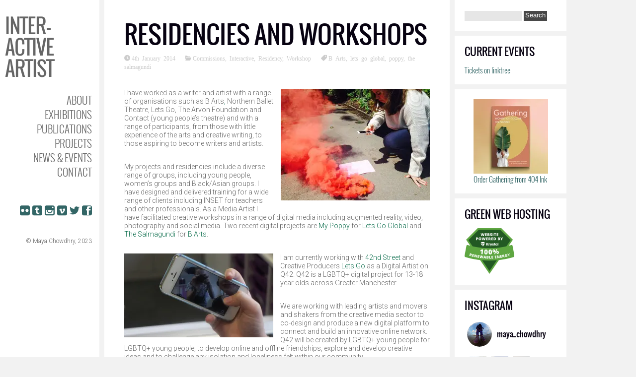

--- FILE ---
content_type: text/html; charset=UTF-8
request_url: https://interactiveartist.org/residencies-and-workshops/
body_size: 15168
content:
<!DOCTYPE html>
<!--[if IE 6]>
<html id="ie6" lang="en-GB">
<![endif]-->
<!--[if IE 7]>
<html id="ie7" lang="en-GB">
<![endif]-->
<!--[if IE 8]>
<html id="ie8" lang="en-GB">
<![endif]-->
<!--[if !(IE 6) | !(IE 7) | !(IE 8)  ]><!-->
<html lang="en-GB">
<!--<![endif]-->
<head>
<meta charset="UTF-8" />
<meta name="viewport" content="width=device-width" />
<title>Residencies and Workshops | Maya Chowdhry</title>
<link rel="profile" href="http://gmpg.org/xfn/11" />
<link rel="pingback" href="https://interactiveartist.org/xmlrpc.php" />

<link rel='dns-prefetch' href='//s0.wp.com' />
<link rel='dns-prefetch' href='//secure.gravatar.com' />
<link rel='dns-prefetch' href='//fonts.googleapis.com' />
<link rel='dns-prefetch' href='//s.w.org' />
<link rel="alternate" type="application/rss+xml" title="Maya Chowdhry &raquo; Feed" href="https://interactiveartist.org/feed/" />
<link rel="alternate" type="application/rss+xml" title="Maya Chowdhry &raquo; Comments Feed" href="https://interactiveartist.org/comments/feed/" />
<link rel="alternate" type="application/rss+xml" title="Maya Chowdhry &raquo; Residencies and Workshops Comments Feed" href="https://interactiveartist.org/residencies-and-workshops/feed/" />
		<script type="text/javascript">
			window._wpemojiSettings = {"baseUrl":"https:\/\/s.w.org\/images\/core\/emoji\/11.2.0\/72x72\/","ext":".png","svgUrl":"https:\/\/s.w.org\/images\/core\/emoji\/11.2.0\/svg\/","svgExt":".svg","source":{"concatemoji":"https:\/\/interactiveartist.org\/wp-includes\/js\/wp-emoji-release.min.js?ver=5.1.19"}};
			!function(e,a,t){var n,r,o,i=a.createElement("canvas"),p=i.getContext&&i.getContext("2d");function s(e,t){var a=String.fromCharCode;p.clearRect(0,0,i.width,i.height),p.fillText(a.apply(this,e),0,0);e=i.toDataURL();return p.clearRect(0,0,i.width,i.height),p.fillText(a.apply(this,t),0,0),e===i.toDataURL()}function c(e){var t=a.createElement("script");t.src=e,t.defer=t.type="text/javascript",a.getElementsByTagName("head")[0].appendChild(t)}for(o=Array("flag","emoji"),t.supports={everything:!0,everythingExceptFlag:!0},r=0;r<o.length;r++)t.supports[o[r]]=function(e){if(!p||!p.fillText)return!1;switch(p.textBaseline="top",p.font="600 32px Arial",e){case"flag":return s([55356,56826,55356,56819],[55356,56826,8203,55356,56819])?!1:!s([55356,57332,56128,56423,56128,56418,56128,56421,56128,56430,56128,56423,56128,56447],[55356,57332,8203,56128,56423,8203,56128,56418,8203,56128,56421,8203,56128,56430,8203,56128,56423,8203,56128,56447]);case"emoji":return!s([55358,56760,9792,65039],[55358,56760,8203,9792,65039])}return!1}(o[r]),t.supports.everything=t.supports.everything&&t.supports[o[r]],"flag"!==o[r]&&(t.supports.everythingExceptFlag=t.supports.everythingExceptFlag&&t.supports[o[r]]);t.supports.everythingExceptFlag=t.supports.everythingExceptFlag&&!t.supports.flag,t.DOMReady=!1,t.readyCallback=function(){t.DOMReady=!0},t.supports.everything||(n=function(){t.readyCallback()},a.addEventListener?(a.addEventListener("DOMContentLoaded",n,!1),e.addEventListener("load",n,!1)):(e.attachEvent("onload",n),a.attachEvent("onreadystatechange",function(){"complete"===a.readyState&&t.readyCallback()})),(n=t.source||{}).concatemoji?c(n.concatemoji):n.wpemoji&&n.twemoji&&(c(n.twemoji),c(n.wpemoji)))}(window,document,window._wpemojiSettings);
		</script>
		<style type="text/css">
img.wp-smiley,
img.emoji {
	display: inline !important;
	border: none !important;
	box-shadow: none !important;
	height: 1em !important;
	width: 1em !important;
	margin: 0 .07em !important;
	vertical-align: -0.1em !important;
	background: none !important;
	padding: 0 !important;
}
</style>
	<style type="text/css" media="all">
.wpautoterms-footer{background-color:#ffffff;text-align:center;}
.wpautoterms-footer a{color:#000000;font-family:Arial, sans-serif;font-size:14px;}
.wpautoterms-footer .separator{color:#cccccc;font-family:Arial, sans-serif;font-size:14px;}</style>
<link rel='stylesheet' id='momentopress-css'  href='https://interactiveartist.org/wp-content/plugins/cmyee-momentopress/css/momentopress.css?ver=5.1.19' type='text/css' media='all' />
<link rel='stylesheet' id='dm-style-front-css'  href='https://interactiveartist.org/wp-content/themes/ubergrid/pukka/modules/dynamic-meta/assets/css/dm.front.css?ver=5.1.19' type='text/css' media='all' />
<link rel='stylesheet' id='pukka-style-css'  href='https://interactiveartist.org/wp-content/themes/ubergrid-child/style.css?ver=5.1.19' type='text/css' media='all' />
<link rel='stylesheet' id='google-roboto-font-css'  href='//fonts.googleapis.com/css?family=Roboto%3A400%2C300%2C700&#038;subset=latin%2Clatin-ext%2Ccyrillic&#038;ver=5.1.19' type='text/css' media='all' />
<link rel='stylesheet' id='icomoon-css'  href='https://interactiveartist.org/wp-content/themes/ubergrid/fonts/icomoon/style.css?ver=5.1.19' type='text/css' media='all' />
<link rel='stylesheet' id='swipebox-style-css'  href='https://interactiveartist.org/wp-content/themes/ubergrid/js/swipebox/swipebox.css?ver=5.1.19' type='text/css' media='all' />
<link rel='stylesheet' id='sb_instagram_styles-css'  href='https://interactiveartist.org/wp-content/plugins/instagram-feed/css/sbi-styles.min.css?ver=2.6.2' type='text/css' media='all' />
<link rel='stylesheet' id='wp-block-library-css'  href='https://interactiveartist.org/wp-includes/css/dist/block-library/style.min.css?ver=5.1.19' type='text/css' media='all' />
<link rel='stylesheet' id='wpautoterms_css-css'  href='https://interactiveartist.org/wp-content/plugins/auto-terms-of-service-and-privacy-policy/css/wpautoterms.css?ver=5.1.19' type='text/css' media='all' />
<link rel='stylesheet' id='vr-views-css'  href='https://interactiveartist.org/wp-content/plugins/vr-views/public/css/vr-views-public.css?ver=1.0.0' type='text/css' media='all' />
<link rel='stylesheet' id='fancybox-0-css'  href='https://interactiveartist.org/wp-content/plugins/nextgen-gallery/products/photocrati_nextgen/modules/lightbox/static/fancybox/jquery.fancybox-1.3.4.css?ver=3.2.10' type='text/css' media='all' />
<link rel='stylesheet' id='parent-style-css'  href='https://interactiveartist.org/wp-content/themes/ubergrid/style.css?ver=5.1.19' type='text/css' media='all' />
<link rel='stylesheet' id='child-style-css'  href='https://interactiveartist.org/wp-content/themes/ubergrid-child/style.css?ver=5.1.19' type='text/css' media='all' />
<link rel='stylesheet' id='jetpack_css-css'  href='https://interactiveartist.org/wp-content/plugins/jetpack/css/jetpack.css?ver=4.9.3' type='text/css' media='all' />
<script type='text/javascript' src='https://interactiveartist.org/wp-includes/js/jquery/jquery.js?ver=1.12.4'></script>
<script type='text/javascript' src='https://interactiveartist.org/wp-includes/js/jquery/jquery-migrate.min.js?ver=1.4.1'></script>
<script type='text/javascript'>
/* <![CDATA[ */
var related_posts_js_options = {"post_heading":"h4"};
/* ]]> */
</script>
<script type='text/javascript' src='https://interactiveartist.org/wp-content/plugins/jetpack/modules/related-posts/related-posts.js?ver=20150408'></script>
<script type='text/javascript' src='https://interactiveartist.org/wp-content/themes/ubergrid/pukka/modules/dynamic-meta/assets/js/jquery.dm.front.js?ver=5.1.19'></script>
<script type='text/javascript' src='https://interactiveartist.org/wp-content/themes/ubergrid/pukka/modules/dynamic-meta/assets/js/gmaps.js?ver=5.1.19'></script>
<script type='text/javascript' src='https://interactiveartist.org/wp-includes/js/imagesloaded.min.js?ver=3.2.0'></script>
<script type='text/javascript' src='https://interactiveartist.org/wp-includes/js/masonry.min.js?ver=3.3.2'></script>
<script type='text/javascript' src='https://interactiveartist.org/wp-includes/js/jquery/jquery.masonry.min.js?ver=3.1.2b'></script>
<script type='text/javascript' src='https://interactiveartist.org/wp-content/themes/ubergrid/js/swipebox/jquery.swipebox.js?ver=5.1.19'></script>
<script type='text/javascript' src='https://interactiveartist.org/wp-content/themes/ubergrid/js/jquery.flexslider-min.js?ver=5.1.19'></script>
<script type='text/javascript'>
/* <![CDATA[ */
var Pukka = {"ajaxurl":"https:\/\/interactiveartist.org\/wp-admin\/admin-ajax.php","grid_layout":{"infinite_scroll":"off","infinite_page":2,"infinite_more":true,"current_page":"","front_page_cats":["2"],"inner_grid":{"use_inner_grid":"on","tax":"","term_id":"","date":""}}};
/* ]]> */
</script>
<script type='text/javascript' src='https://interactiveartist.org/wp-content/themes/ubergrid/js/pukka.js?ver=5.1.19'></script>
<script type='text/javascript' src='https://interactiveartist.org/wp-content/themes/ubergrid/js/modernizr.custom.js?ver=5.1.19'></script>
<script type='text/javascript' src='https://interactiveartist.org/wp-content/themes/ubergrid/pukka/modules/grid-layout/assets/js/jquery.featured.content.front.js?ver=5.1.19'></script>
<script type='text/javascript' src='https://interactiveartist.org/wp-content/plugins/vr-views/public/js/vr-views-public.js?ver=1.0.0'></script>
<script type='text/javascript'>
/* <![CDATA[ */
var photocrati_ajax = {"url":"https:\/\/interactiveartist.org\/index.php?photocrati_ajax=1","wp_home_url":"https:\/\/interactiveartist.org","wp_site_url":"https:\/\/interactiveartist.org","wp_root_url":"https:\/\/interactiveartist.org","wp_plugins_url":"https:\/\/interactiveartist.org\/wp-content\/plugins","wp_content_url":"https:\/\/interactiveartist.org\/wp-content","wp_includes_url":"https:\/\/interactiveartist.org\/wp-includes\/","ngg_param_slug":"nggallery"};
/* ]]> */
</script>
<script type='text/javascript' src='https://interactiveartist.org/wp-content/plugins/nextgen-gallery/products/photocrati_nextgen/modules/ajax/static/ajax.min.js?ver=3.2.10'></script>
<link rel="EditURI" type="application/rsd+xml" title="RSD" href="https://interactiveartist.org/xmlrpc.php?rsd" />
<link rel="wlwmanifest" type="application/wlwmanifest+xml" href="https://interactiveartist.org/wp-includes/wlwmanifest.xml" /> 
<link rel='prev' title='Writing apps' href='https://interactiveartist.org/writing-apps/' />
<link rel='next' title='Poppy Picnic' href='https://interactiveartist.org/poppy-picnic/' />
<meta name="generator" content="WordPress 5.1.19" />
<link rel="canonical" href="https://interactiveartist.org/residencies-and-workshops/" />
<link rel='shortlink' href='https://wp.me/p5iMXh-e' />
<link rel="alternate" type="application/json+oembed" href="https://interactiveartist.org/wp-json/oembed/1.0/embed?url=https%3A%2F%2Finteractiveartist.org%2Fresidencies-and-workshops%2F" />
<link rel="alternate" type="text/xml+oembed" href="https://interactiveartist.org/wp-json/oembed/1.0/embed?url=https%3A%2F%2Finteractiveartist.org%2Fresidencies-and-workshops%2F&#038;format=xml" />
<!-- <meta name="NextGEN" version="3.2.10" /> -->

<link rel='dns-prefetch' href='//v0.wordpress.com'>
<link rel='dns-prefetch' href='//i0.wp.com'>
<link rel='dns-prefetch' href='//i1.wp.com'>
<link rel='dns-prefetch' href='//i2.wp.com'>
<style type='text/css'>img#wpstats{display:none}</style><meta name="description" content="I have worked as a writer and artist with a range of organisations such as B Arts, Northern Ballet Theatre, Lets Go, The Arvon Foundation and Contact (youn..." />

<style type="text/css">

h1, h2, h3, h4, h5, h6 {
}

body {
}

body { color: #666666 !important;}
#logo-text{color: #666666;}
#main-menu li a, #main-menu li a:visited, #social-menu a, #social-menu a:visited, #sidebar, #sidebar a, #sidebar a:visited, #copy {color: #666666;}
#main-menu li a:hover {color: #666666;}
#main-menu .sub-menu li a, #main-menu .sub-menu li a:visited {color: #666666;}
#main-menu .sub-menu li a:hover {color: #666666;}
h1, h2, h3, h4, h5, h6, h1 a, h2 a, h3 a, h4 a, h5 a, h6 a, h1 a:visited, h2 a:visited, h3 a:visited, h4 a:visited, h5 a:visited, h6 a:visited {color: #070211 !important;}
a, a:visited{ color: #076b49; }
a, a:visited{ color: #076b49; }
.brick-big .stripe{ background-color: #9bceb4; }
.brick-big .brick-format{ color: #9bceb4; }
.brick-medium .stripe{ background-color: #db93b0; }
.brick-medium .brick-format{ color: #db93b0; }
.brick-small .stripe{ background-color: #e8b480; }
.brick-small .brick-format{ color: #e8b480; }
.featured .stripe{ background-color: #9bceb4; }
.featured .brick-format{ color: #9bceb4; }
button, input[type="button"], input[type="reset"], input[type="submit"]{ background-color: #474747; }.brick-big {width:520px;}
.brick-medium {width:250px;}
.brick-small {width:250px;}
.brick-big {height:520px;}
.brick-medium {height:520px;}
.brick-small {height:250px;}
.brick-media {max-height: 290px;}.brick-small .brick-media {max-height: 135px;}.brick-cat-title {width: calc(100% - 20px);}.brick{margin: 10px;}

					#brick-wrap{ margin-left: -10px}
@media all and (max-width: 700px) { #brick-wrap{margin-left:auto;}}
#sidebar-right {width: 225px;}
#sidebar-right .widget {width: 185px;}
@media all and (max-width: 1155px) { #sidebar-right{width:90%;}

				#sidebar-right .widget {margin-left: 5px; margin-right: 5px;}}.home #brick-wrap{padding-right: 230px}
.home #sidebar-right{position: absolute; right: 0px; top: 10px; width: 225px;}
@media all and (max-width: 905px) { body.home #sidebar-right{display:none;}
 #brick-wrap {padding-right: 0px;}
}
 #brick-wrap.grid-cat-sidebar {padding-right: 235px;}
 .grid-cat-sidebar #sidebar-right { position: absolute; top: 5px; right: 0px; width: 225px; }
 .grid-cat-sidebar .brick-cat-title { width: 100%; width: calc(100% - 250px); }
 .grid-cat-sidebar.no-sidebar .brick-cat-title { width: 100%; width: calc(100% - 20px); }
body{
    background-color: #f2f2f2;
}
</style>

<script type="text/javascript">


 var fontEffects = new Array();


 var sidebarWidth = 225;
 var hasColumns = false;
 var numColumns = 0;
 var brickWidth = 250;
 var brickMargin = 10;
</script>

<!-- Jetpack Open Graph Tags -->
<meta property="og:type" content="article" />
<meta property="og:title" content="Residencies and Workshops" />
<meta property="og:url" content="https://interactiveartist.org/residencies-and-workshops/" />
<meta property="og:description" content="I have worked as a writer and artist with a range of organisations such as B Arts, Northern Ballet Theatre, Lets Go, The Arvon Foundation and Contact (young people’s theatre) and with a range of pa…" />
<meta property="article:published_time" content="2014-01-04T23:37:07+00:00" />
<meta property="article:modified_time" content="2016-06-29T07:20:28+00:00" />
<meta property="og:site_name" content="Maya Chowdhry" />
<meta property="og:image" content="http://interactiveartist.org/wp-content/uploads/2014/01/sphere-dreamz-300x200.jpg" />
<meta property="og:locale" content="en_GB" />
<meta name="twitter:card" content="summary" />
<link rel="icon" href="https://i0.wp.com/interactiveartist.org/wp-content/uploads/2017/03/cropped-maya_chowdhry.jpg?fit=32%2C32&#038;ssl=1" sizes="32x32" />
<link rel="icon" href="https://i0.wp.com/interactiveartist.org/wp-content/uploads/2017/03/cropped-maya_chowdhry.jpg?fit=192%2C192&#038;ssl=1" sizes="192x192" />
<link rel="apple-touch-icon-precomposed" href="https://i0.wp.com/interactiveartist.org/wp-content/uploads/2017/03/cropped-maya_chowdhry.jpg?fit=180%2C180&#038;ssl=1" />
<meta name="msapplication-TileImage" content="https://i0.wp.com/interactiveartist.org/wp-content/uploads/2017/03/cropped-maya_chowdhry.jpg?fit=270%2C270&#038;ssl=1" />
			<link rel="stylesheet" type="text/css" id="wp-custom-css" href="https://interactiveartist.org/?custom-css=2d1f9817bf" />
		<style type="text/css" media="all">
.wpautoterms-footer{background-color:#ffffff;text-align:center;}
.wpautoterms-footer a{color:#000000;font-family:Arial, sans-serif;font-size:14px;}
.wpautoterms-footer .separator{color:#cccccc;font-family:Arial, sans-serif;font-size:14px;}</style>
</head>

<body class="post-template-default single single-post postid-14 single-format-standard do-etfw fpt-template-ubergrid style-default">

<script>!function(d,s,id){var js,fjs=d.getElementsByTagName(s)[0],p=/^http:/.test(d.location)?'http':'https';if(!d.getElementById(id)){js=d.createElement(s);js.id=id;js.src=p+'://platform.twitter.com/widgets.js';fjs.parentNode.insertBefore(js,fjs);}}(document, 'script', 'twitter-wjs');</script><div id="fb-root"></div>
					<script>(function(d, s, id) {
					  var js, fjs = d.getElementsByTagName(s)[0];
					  if (d.getElementById(id)) return;
					  js = d.createElement(s); js.id = id;
					  js.src = "//connect.facebook.net/en_US/all.js#xfbml=1&appId=";
					  fjs.parentNode.insertBefore(js, fjs);
					}(document, 'script', 'facebook-jssdk'));</script>
<div id="wrapper" class="clearfix">

<div id="menu-strip">
	<header>
	<label id="menu-open" for="check" onclick></label>
	<h1>
		<a href="https://interactiveartist.org">
		
		Maya Chowdhry		
				</a>
	</h1>
	</header>
</div>
<div id="sidebar-bg"></div>
<div id="left-sidebar-wrap">
	<input type="checkbox" id="check" name="check" />
	<div id="sidebar-top">
			<a href="https://interactiveartist.org" id="logo">
				<span id="logo-text">inTer-aCtive artist</span>			</a>
	</div> <!-- #sidebar-top -->
	<div id="sidebar-wrap" class="">
		<div id="sidebar">
			<div id="main-menu">
				<div class="menu-main-container"><ul id="menu-main" class="menu"><li id="menu-item-229" class="menu-item menu-item-type-post_type menu-item-object-page menu-item-229"><a href="https://interactiveartist.org/about/">About</a></li>
<li id="menu-item-8212" class="menu-item menu-item-type-post_type menu-item-object-page menu-item-8212"><a href="https://interactiveartist.org/exhibitions/">Exhibitions</a></li>
<li id="menu-item-404" class="menu-item menu-item-type-post_type menu-item-object-page menu-item-404"><a href="https://interactiveartist.org/publications/">Publications</a></li>
<li id="menu-item-232" class="menu-item menu-item-type-post_type menu-item-object-page menu-item-232"><a href="https://interactiveartist.org/projects/commissions/">Projects</a></li>
<li id="menu-item-362" class="menu-item menu-item-type-post_type menu-item-object-page menu-item-362"><a href="https://interactiveartist.org/news-events/">News &#038; Events</a></li>
<li id="menu-item-228" class="menu-item menu-item-type-post_type menu-item-object-page menu-item-228"><a href="https://interactiveartist.org/contact/">Contact</a></li>
</ul></div>			</div>
			<div id="secondary-menu">
						</div>
			<div id="social-menu" class="clearfix">
				<a href="https://www.facebook.com/pages/Maya-Chowdhry/143885181134" target="_blank" class="icon-facebook-rounded"></a><a href="https://twitter.com/MayaChowdhry" target="_blank" class="icon-twitter"></a><a href="https://vimeo.com/user804984" target="_blank" class="icon-vimeo-rounded"></a><a href="https://www.instagram.com/maya_chowdhry/" target="_blank" class="icon-instagram"></a><a href="http://poetrees.tumblr.com/" target="_blank" class="icon-tumblr-rounded"></a><a href="https://www.flickr.com/people/30949249@N04/" target="_blank" class="icon-flickr-rounded"></a>			</div> <!-- #social-menu -->
						<span id="copy">© Maya Chowdhry, 2023</span>
					</div> <!-- #sidebar -->
	</div> <!-- #sidebar-wrap -->
</div>

			
					<div id="content" class="clearfix">
																			<article id="post-14" class="post-14 post type-post status-publish format-standard hentry category-commissions category-interactive category-residency category-workshop tag-b-arts tag-lets-go-global tag-poppy tag-the-salmagundi">

																
								<div class="content-wrap">
									<header>
										<h1 class="entry-title page-title">Residencies and Workshops</h1>
									</header>

									<div class="entry-meta">
									   <span class="date updated icon-clock"><a href="https://interactiveartist.org/residencies-and-workshops/" title="Permalink to Residencies and Workshops" rel="bookmark"><time class="entry-date" datetime="2014-01-04T23:37:07+00:00">4th January 2014</time></a></span><span class="categories-links icon-folder-open"><a href="https://interactiveartist.org/category/commissions/" rel="category tag">Commissions</a>, <a href="https://interactiveartist.org/category/commissions/interactive/" rel="category tag">Interactive</a>, <a href="https://interactiveartist.org/category/project/residency/" rel="category tag">Residency</a>, <a href="https://interactiveartist.org/category/project/workshop/" rel="category tag">Workshop</a></span><span class="tags-links icon-tag"><a href="https://interactiveartist.org/tag/b-arts/" rel="tag">B Arts</a>, <a href="https://interactiveartist.org/tag/lets-go-global/" rel="tag">lets go global</a>, <a href="https://interactiveartist.org/tag/poppy/" rel="tag">poppy</a>, <a href="https://interactiveartist.org/tag/the-salmagundi/" rel="tag">the salmagundi</a></span>									</div> <!-- .entry-meta -->

									<div class="entry-content">
										<p><img class="size-medium wp-image-1129 alignright" src="https://i0.wp.com/interactiveartist.org/wp-content/uploads/2014/01/ID-workshop3.jpg?resize=300%2C225" alt="ID-workshop3" srcset="https://i0.wp.com/interactiveartist.org/wp-content/uploads/2014/01/ID-workshop3.jpg?resize=300%2C225 300w, https://i0.wp.com/interactiveartist.org/wp-content/uploads/2014/01/ID-workshop3.jpg?resize=768%2C576 768w, https://i0.wp.com/interactiveartist.org/wp-content/uploads/2014/01/ID-workshop3.jpg?resize=695%2C521 695w, https://i0.wp.com/interactiveartist.org/wp-content/uploads/2014/01/ID-workshop3.jpg?resize=930%2C698 930w, https://i0.wp.com/interactiveartist.org/wp-content/uploads/2014/01/ID-workshop3.jpg?w=960 960w" sizes="(max-width: 300px) 100vw, 300px" data-recalc-dims="1" />I have worked as a writer and artist with a range of organisations such as B Arts<a href="http://www.b-arts.org.uk/" target="_blank">,</a> Northern Ballet Theatre, Lets Go, The Arvon Foundation and Contact (young people’s theatre) and with a range of participants, from those with little experience of the arts and creative writing, to those aspiring to become writers and artists.</p>
<p>My projects and residencies include a diverse range of groups, including young people, women’s groups and Black/Asian groups. I have designed and delivered training for a wide range of clients including INSET for teachers and other professionals. As a Media Artist I have facilitated creative workshops in a range of digital media including augmented reality, video, photography and social media. Two recent digital projects are <a title="The Poppy Project" href="http://interactiveartist.org/the-poppy-project/">My Poppy</a> for <a href="http://www.letsgoglobal.tv/" target="_blank">Lets Go Global</a> and <a title="The Salmagundi" href="http://interactiveartist.org/the-salmagundi/">The Salmagundi</a> for <a href="http://www.b-arts.org.uk/" target="_blank">B Arts</a>.</p>
<p><a href="https://i0.wp.com/interactiveartist.org/wp-content/uploads/2014/01/george-salter-photo.jpg"><img class="size-medium wp-image-1038 alignleft" src="https://i0.wp.com/interactiveartist.org/wp-content/uploads/2014/01/george-salter-photo.jpg?resize=300%2C169" alt="george-salter-photo" srcset="https://i0.wp.com/interactiveartist.org/wp-content/uploads/2014/01/george-salter-photo.jpg?resize=300%2C169 300w, https://i0.wp.com/interactiveartist.org/wp-content/uploads/2014/01/george-salter-photo.jpg?resize=695%2C391 695w, https://i0.wp.com/interactiveartist.org/wp-content/uploads/2014/01/george-salter-photo.jpg?resize=930%2C523 930w, https://i0.wp.com/interactiveartist.org/wp-content/uploads/2014/01/george-salter-photo.jpg?w=1000 1000w" sizes="(max-width: 300px) 100vw, 300px" data-recalc-dims="1" /></a></p>
<p>I am currently working with <a href="http://42ndstreet.org.uk/" target="_blank">42nd Street</a> and Creative Producers <a href="http://www.weareletsgo.co.uk/" target="_blank">Lets Go</a> as a Digital Artist on Q42. Q42 is a LGBTQ+ digital project for 13-18 year olds across Greater Manchester.</p>
<p>We are working with leading artists and movers and shakers from the creative media sector to co-design and produce a new digital platform to connect and build an innovative online network. Q42 will be created by LGBTQ+ young people for LGBTQ+ young people, to develop online and offline friendships, explore and develop creative ideas and to challenge any isolation and loneliness felt within our community.</p>
<h4>Previous residencies and workshops:</h4>
<p><strong><a href="https://i2.wp.com/interactiveartist.org/wp-content/uploads/2014/11/img_1020.jpg"><img class="size-medium wp-image-19 alignright" src="https://i2.wp.com/interactiveartist.org/wp-content/uploads/2014/11/img_1020.jpg?resize=225%2C300" alt="Bridgewater Heritage project" srcset="https://i2.wp.com/interactiveartist.org/wp-content/uploads/2014/11/img_1020.jpg?resize=225%2C300 225w, https://i2.wp.com/interactiveartist.org/wp-content/uploads/2014/11/img_1020.jpg?resize=768%2C1024 768w, https://i2.wp.com/interactiveartist.org/wp-content/uploads/2014/11/img_1020.jpg?resize=695%2C926 695w, https://i2.wp.com/interactiveartist.org/wp-content/uploads/2014/11/img_1020.jpg?resize=930%2C1239 930w, https://i2.wp.com/interactiveartist.org/wp-content/uploads/2014/11/img_1020.jpg?w=1000 1000w" sizes="(max-width: 225px) 100vw, 225px" data-recalc-dims="1" /></a>Salford Museum and <a href="http://www.letsgoglobal.tv/2013/05/go-with-the-flow-celebration/" target="_blank">Lets Go Global</a> with Eccles Youth Club</strong><br />
I worked with young people to explore their connection with and stories of The Bridgewater Canal. The young people involved learnt a host of new skills, including video production, audio recording and using different social media platforms to broadcast their work. It also built confidence, provided those that participated with an inter-generational experience, and by the end of the project the young people had a better understanding of the history of the canal.</p>
<p><strong>Girlguiding North and Lets Go Global<br />
</strong>A Social Media and Blogging workshop for Lets Go Global and girl guiding north – <a href="http://www.letsgoglobal.tv/2013/11/girl-guiding-success/" target="_blank">Arts in the City</a>. The participants had a taster workshop learning how blogging and social can enrich their working practice. Here’s the blog containing the <a href="http://girlguidingworkshop.wordpress.com" target="_blank">Learning Zones</a> for the workshop.</p>
<p><strong><a href="https://i2.wp.com/interactiveartist.org/wp-content/uploads/2014/11/westlancs_p5.png"><img class="wp-image-20 alignleft" src="https://i2.wp.com/interactiveartist.org/wp-content/uploads/2014/11/westlancs_p5.png?resize=187%2C187" alt="Bright artistic minds" srcset="https://i2.wp.com/interactiveartist.org/wp-content/uploads/2014/11/westlancs_p5.png?resize=300%2C300 300w, https://i2.wp.com/interactiveartist.org/wp-content/uploads/2014/11/westlancs_p5.png?resize=150%2C150 150w, https://i2.wp.com/interactiveartist.org/wp-content/uploads/2014/11/westlancs_p5.png?resize=695%2C695 695w, https://i2.wp.com/interactiveartist.org/wp-content/uploads/2014/11/westlancs_p5.png?resize=930%2C930 930w, https://i2.wp.com/interactiveartist.org/wp-content/uploads/2014/11/westlancs_p5.png?w=1000 1000w" sizes="(max-width: 187px) 100vw, 187px" data-recalc-dims="1" /></a></strong></p>
<p>My past projects have involved using a range of art forms with a wide range of groups. For example, I worked with <a href="http://litfest.org" target="_blank">Litfest</a> on Bright Artistic Minds, working with a group of young people from across Lancashire, producing a web publication for the Lancashire Youth Arts Audit. I worked with <a title="" href="http://www.limeart.org/" target="_blank">Lime Art</a> using creative writing, drama and visual art for health and well-being issues. I worked with community groups at <a href="https://www.derbytheatre.co.uk/" target="_blank">Derby Playhouse</a> using creative writing to uncover stories which were woven into a play – FrankenAsian performed in the studio theatre.</p>
<p><a href="https://i2.wp.com/interactiveartist.org/wp-content/uploads/2014/01/sphere-dreamz.jpg"><img class="size-medium wp-image-961 alignright" src="https://i2.wp.com/interactiveartist.org/wp-content/uploads/2014/01/sphere-dreamz.jpg?resize=300%2C200" alt="sphere-dreamz" srcset="https://i2.wp.com/interactiveartist.org/wp-content/uploads/2014/01/sphere-dreamz.jpg?resize=300%2C200 300w, https://i2.wp.com/interactiveartist.org/wp-content/uploads/2014/01/sphere-dreamz.jpg?resize=695%2C463 695w, https://i2.wp.com/interactiveartist.org/wp-content/uploads/2014/01/sphere-dreamz.jpg?w=728 728w" sizes="(max-width: 300px) 100vw, 300px" data-recalc-dims="1" /></a><strong>sphere : </strong><b>dreams</b><br />
I worked with a group of Asian women and artist Shanaz Gulzar to create a multi-media Installation. Commissioned by QUN International Festival and sited in Sackville Park, Manchester.</p>
<p>For details of past playwrighting work and workshops see my blog: <a href="https://mayachowdhry.wordpress.com/2013/12/31/plays-for-young-people/" target="_blank">mayachowdhry.wordpress.com</a></p>

<div id='jp-relatedposts' class='jp-relatedposts' >
	<h3 class="jp-relatedposts-headline"><em>Related</em></h3>
</div>										 
									</div><!-- .entry-content -->

									<div class="social-buttons clearfix">
				<span class="fb-button">
					<div class="fb-like" data-href="https://interactiveartist.org/residencies-and-workshops/" data-layout="button_count" data-action="like" data-show-faces="false" data-share="false"></div>
				</span>
							<span class="tw-button">
					<a href="https://twitter.com/share" class="twitter-share-button" data-url="https://interactiveartist.org/residencies-and-workshops/">Tweet</a>
				</span>
			</div> <!-- .social-buttons -->

								</div> <!-- .content-wrap -->
						</article>

											
					</div><!-- #content -->

			
<div id="sidebar-right">


	<div id="secondary" class="sidebar-container" role="complementary">
		<div class="sidebar-inner">
			<div class="widget-area">
				<aside id="search-2" class="widget widget_search"><form role="search" method="get" id="searchform" action="https://interactiveartist.org/">
	<div>
		<input type="text" value="" name="s" id="s" />
		<input type="submit" id="searchsubmit" value="Search" />
	</div>
</form></aside><aside id="text-2" class="widget widget_text"><h3 class="widget-title">Current Events</h3>			<div class="textwidget"><p><a href="https://linktr.ee/interactiveartist" target="_blank" rel="noopener">Tickets on linktree</a></p>
</div>
		</aside><aside id="image-3" class="widget widget_image"><div class="jetpack-image-container"><figure style="width: 150px" class="wp-caption aligncenter">
					<a target="_blank" href="https://www.404ink.com/store/gathering"><img src="https://i2.wp.com/images.squarespace-cdn.com/content/v1/577aad25cd0f68c0f24c0aa9/1693398650485-H5M4FJOHCO0H6MRUAGFZ/Gathering.jpg?resize=150%2C150&#038;ssl=1" alt="Gathering | Women of Colour on Nature" title="Gathering | Women of Colour on Nature" data-recalc-dims="1" /></a>
					<figcaption class="wp-caption-text"><a href="https://www.404ink.com/store/gathering">Order Gathering from 404 Ink</a></figcaption>
				</figure></div>
</aside><aside id="custom_html-2" class="widget_text widget widget_custom_html"><h3 class="widget-title">Green Web Hosting</h3><div class="textwidget custom-html-widget"><a href="https://krystal.uk/green" title="Green Web Hosting" target="_blank"> <img src="https://i0.wp.com/cdn.krystal.uk/assets/images/krystal-green-badge-renewable.png?resize=100%2C92&#038;ssl=1" alt="Green Web Hosting by Krystal"  data-recalc-dims="1">
</a></div></aside><aside id="instagram-feed-widget-2" class="widget widget_instagram-feed-widget"><h3 class="widget-title">Instagram</h3>
<div id="sb_instagram" class="sbi sbi_col_4  sbi_width_resp" style="padding-bottom: 10px;width: 100%;" data-feedid="sbi_maya_chowdhry#3" data-res="auto" data-cols="4" data-num="3" data-shortcode-atts="{}"  data-sbi-flags="favorLocal">
	<div class="sb_instagram_header " style="padding: 5px; margin-bottom: 10px;padding-bottom: 0;">
    <a href="https://www.instagram.com/maya_chowdhry/" target="_blank" rel="noopener nofollow" title="@maya_chowdhry" class="sbi_header_link">
        <div class="sbi_header_text sbi_no_bio">
            <h3 >maya_chowdhry</h3>
	                </div>
                <div class="sbi_header_img" data-avatar-url="http://interactiveartist.org/wp-content/uploads/sb-instagram-feed-images/maya_chowdhry.jpg">
            <div class="sbi_header_img_hover"><svg class="sbi_new_logo fa-instagram fa-w-14" aria-hidden="true" data-fa-processed="" aria-label="Instagram" data-prefix="fab" data-icon="instagram" role="img" viewBox="0 0 448 512">
	                <path fill="currentColor" d="M224.1 141c-63.6 0-114.9 51.3-114.9 114.9s51.3 114.9 114.9 114.9S339 319.5 339 255.9 287.7 141 224.1 141zm0 189.6c-41.1 0-74.7-33.5-74.7-74.7s33.5-74.7 74.7-74.7 74.7 33.5 74.7 74.7-33.6 74.7-74.7 74.7zm146.4-194.3c0 14.9-12 26.8-26.8 26.8-14.9 0-26.8-12-26.8-26.8s12-26.8 26.8-26.8 26.8 12 26.8 26.8zm76.1 27.2c-1.7-35.9-9.9-67.7-36.2-93.9-26.2-26.2-58-34.4-93.9-36.2-37-2.1-147.9-2.1-184.9 0-35.8 1.7-67.6 9.9-93.9 36.1s-34.4 58-36.2 93.9c-2.1 37-2.1 147.9 0 184.9 1.7 35.9 9.9 67.7 36.2 93.9s58 34.4 93.9 36.2c37 2.1 147.9 2.1 184.9 0 35.9-1.7 67.7-9.9 93.9-36.2 26.2-26.2 34.4-58 36.2-93.9 2.1-37 2.1-147.8 0-184.8zM398.8 388c-7.8 19.6-22.9 34.7-42.6 42.6-29.5 11.7-99.5 9-132.1 9s-102.7 2.6-132.1-9c-19.6-7.8-34.7-22.9-42.6-42.6-11.7-29.5-9-99.5-9-132.1s-2.6-102.7 9-132.1c7.8-19.6 22.9-34.7 42.6-42.6 29.5-11.7 99.5-9 132.1-9s102.7-2.6 132.1 9c19.6 7.8 34.7 22.9 42.6 42.6 11.7 29.5 9 99.5 9 132.1s2.7 102.7-9 132.1z"></path>
	            </svg></div>
            <img src="http://interactiveartist.org/wp-content/uploads/sb-instagram-feed-images/maya_chowdhry.jpg" alt="Maya Chowdhry" width="50" height="50">
        </div>
        
    </a>
</div>
    <div id="sbi_images" style="padding: 5px;">
		<div class="sbi_item sbi_type_image sbi_new sbi_transition" id="sbi_18012650051200418" data-date="1718987477">
    <div class="sbi_photo_wrap">
        <a class="sbi_photo" href="https://www.instagram.com/p/C8fAp0jiSDz/" target="_blank" rel="noopener nofollow" data-full-res="https://scontent-lhr8-2.cdninstagram.com/v/t51.29350-15/448862506_7698066360261630_1711791356280359008_n.jpg?_nc_cat=101&#038;ccb=1-7&#038;_nc_sid=18de74&#038;_nc_ohc=tSBgXC6Zj_8Q7kNvgEerQQx&#038;_nc_ht=scontent-lhr8-2.cdninstagram.com&#038;edm=AM6HXa8EAAAA&#038;oh=00_AYC-oOVt2YGtL77vNamIEkcwf2lV-EeGhsAsJLkWk-W56A&#038;oe=667F7CA7" data-img-src-set="{&quot;d&quot;:&quot;https:\/\/scontent-lhr8-2.cdninstagram.com\/v\/t51.29350-15\/448862506_7698066360261630_1711791356280359008_n.jpg?_nc_cat=101&amp;ccb=1-7&amp;_nc_sid=18de74&amp;_nc_ohc=tSBgXC6Zj_8Q7kNvgEerQQx&amp;_nc_ht=scontent-lhr8-2.cdninstagram.com&amp;edm=AM6HXa8EAAAA&amp;oh=00_AYC-oOVt2YGtL77vNamIEkcwf2lV-EeGhsAsJLkWk-W56A&amp;oe=667F7CA7&quot;,&quot;150&quot;:&quot;https:\/\/scontent-lhr8-2.cdninstagram.com\/v\/t51.29350-15\/448862506_7698066360261630_1711791356280359008_n.jpg?_nc_cat=101&amp;ccb=1-7&amp;_nc_sid=18de74&amp;_nc_ohc=tSBgXC6Zj_8Q7kNvgEerQQx&amp;_nc_ht=scontent-lhr8-2.cdninstagram.com&amp;edm=AM6HXa8EAAAA&amp;oh=00_AYC-oOVt2YGtL77vNamIEkcwf2lV-EeGhsAsJLkWk-W56A&amp;oe=667F7CA7&quot;,&quot;320&quot;:&quot;https:\/\/scontent-lhr8-2.cdninstagram.com\/v\/t51.29350-15\/448862506_7698066360261630_1711791356280359008_n.jpg?_nc_cat=101&amp;ccb=1-7&amp;_nc_sid=18de74&amp;_nc_ohc=tSBgXC6Zj_8Q7kNvgEerQQx&amp;_nc_ht=scontent-lhr8-2.cdninstagram.com&amp;edm=AM6HXa8EAAAA&amp;oh=00_AYC-oOVt2YGtL77vNamIEkcwf2lV-EeGhsAsJLkWk-W56A&amp;oe=667F7CA7&quot;,&quot;640&quot;:&quot;https:\/\/scontent-lhr8-2.cdninstagram.com\/v\/t51.29350-15\/448862506_7698066360261630_1711791356280359008_n.jpg?_nc_cat=101&amp;ccb=1-7&amp;_nc_sid=18de74&amp;_nc_ohc=tSBgXC6Zj_8Q7kNvgEerQQx&amp;_nc_ht=scontent-lhr8-2.cdninstagram.com&amp;edm=AM6HXa8EAAAA&amp;oh=00_AYC-oOVt2YGtL77vNamIEkcwf2lV-EeGhsAsJLkWk-W56A&amp;oe=667F7CA7&quot;}">
            <span class="sbi-screenreader">Met this cat-captain on a trip across the thames!
</span>
            	                    <img src="https://interactiveartist.org/wp-content/plugins/instagram-feed/img/placeholder.png" alt="Met this cat-captain on a trip across the thames!
All aboard!
#HammertonsFerry #thecatisincharge #riverthames">
        </a>
    </div>
</div><div class="sbi_item sbi_type_image sbi_new sbi_transition" id="sbi_18404014480076120" data-date="1717690782">
    <div class="sbi_photo_wrap">
        <a class="sbi_photo" href="https://www.instagram.com/p/C74XZziiCsW/" target="_blank" rel="noopener nofollow" data-full-res="https://scontent-lhr8-1.cdninstagram.com/v/t51.29350-15/447826180_2156763458018767_8750128352989609982_n.jpg?_nc_cat=103&#038;ccb=1-7&#038;_nc_sid=18de74&#038;_nc_ohc=5ZGvur-9GIgQ7kNvgEM__qt&#038;_nc_ht=scontent-lhr8-1.cdninstagram.com&#038;edm=AM6HXa8EAAAA&#038;oh=00_AYAwZEebQQdis07_mfszj79o0uA4W1-9TbXlCksjVPV8jw&#038;oe=667F8F50" data-img-src-set="{&quot;d&quot;:&quot;https:\/\/scontent-lhr8-1.cdninstagram.com\/v\/t51.29350-15\/447826180_2156763458018767_8750128352989609982_n.jpg?_nc_cat=103&amp;ccb=1-7&amp;_nc_sid=18de74&amp;_nc_ohc=5ZGvur-9GIgQ7kNvgEM__qt&amp;_nc_ht=scontent-lhr8-1.cdninstagram.com&amp;edm=AM6HXa8EAAAA&amp;oh=00_AYAwZEebQQdis07_mfszj79o0uA4W1-9TbXlCksjVPV8jw&amp;oe=667F8F50&quot;,&quot;150&quot;:&quot;https:\/\/scontent-lhr8-1.cdninstagram.com\/v\/t51.29350-15\/447826180_2156763458018767_8750128352989609982_n.jpg?_nc_cat=103&amp;ccb=1-7&amp;_nc_sid=18de74&amp;_nc_ohc=5ZGvur-9GIgQ7kNvgEM__qt&amp;_nc_ht=scontent-lhr8-1.cdninstagram.com&amp;edm=AM6HXa8EAAAA&amp;oh=00_AYAwZEebQQdis07_mfszj79o0uA4W1-9TbXlCksjVPV8jw&amp;oe=667F8F50&quot;,&quot;320&quot;:&quot;https:\/\/scontent-lhr8-1.cdninstagram.com\/v\/t51.29350-15\/447826180_2156763458018767_8750128352989609982_n.jpg?_nc_cat=103&amp;ccb=1-7&amp;_nc_sid=18de74&amp;_nc_ohc=5ZGvur-9GIgQ7kNvgEM__qt&amp;_nc_ht=scontent-lhr8-1.cdninstagram.com&amp;edm=AM6HXa8EAAAA&amp;oh=00_AYAwZEebQQdis07_mfszj79o0uA4W1-9TbXlCksjVPV8jw&amp;oe=667F8F50&quot;,&quot;640&quot;:&quot;https:\/\/scontent-lhr8-1.cdninstagram.com\/v\/t51.29350-15\/447826180_2156763458018767_8750128352989609982_n.jpg?_nc_cat=103&amp;ccb=1-7&amp;_nc_sid=18de74&amp;_nc_ohc=5ZGvur-9GIgQ7kNvgEM__qt&amp;_nc_ht=scontent-lhr8-1.cdninstagram.com&amp;edm=AM6HXa8EAAAA&amp;oh=00_AYAwZEebQQdis07_mfszj79o0uA4W1-9TbXlCksjVPV8jw&amp;oe=667F8F50&quot;}">
            <span class="sbi-screenreader">I&#039;m exploring personalisation in large-scale immer</span>
            	                    <img src="https://interactiveartist.org/wp-content/plugins/instagram-feed/img/placeholder.png" alt="I&#039;m exploring personalisation in large-scale immersive works through my fellowship with @factory_international
***
360º #dbsoundscape implements this in the most awe-inspiring way!

Tonight come see/hear/feel Cit of Floating Sounds composed by @huang.ruo
 w/ @bbcphilharmonic &amp; @gemmanewmusic 
Soundscape by @southbyproductions 
#CityOfFloatingSounds">
        </a>
    </div>
</div><div class="sbi_item sbi_type_image sbi_new sbi_transition" id="sbi_18019385147069183" data-date="1716992977">
    <div class="sbi_photo_wrap">
        <a class="sbi_photo" href="https://www.instagram.com/p/C7jkcoaIbcI/" target="_blank" rel="noopener nofollow" data-full-res="https://scontent-lhr6-2.cdninstagram.com/v/t51.29350-15/446849239_430089169876461_8547028639351328044_n.jpg?_nc_cat=104&#038;ccb=1-7&#038;_nc_sid=18de74&#038;_nc_ohc=7vpK3LA6wXIQ7kNvgEkfIfx&#038;_nc_ht=scontent-lhr6-2.cdninstagram.com&#038;edm=AM6HXa8EAAAA&#038;oh=00_AYB-s2xIvSQUEsSOK7iewHOeCih20zfSbS5dXMiRIG_7pg&#038;oe=667F640C" data-img-src-set="{&quot;d&quot;:&quot;https:\/\/scontent-lhr6-2.cdninstagram.com\/v\/t51.29350-15\/446849239_430089169876461_8547028639351328044_n.jpg?_nc_cat=104&amp;ccb=1-7&amp;_nc_sid=18de74&amp;_nc_ohc=7vpK3LA6wXIQ7kNvgEkfIfx&amp;_nc_ht=scontent-lhr6-2.cdninstagram.com&amp;edm=AM6HXa8EAAAA&amp;oh=00_AYB-s2xIvSQUEsSOK7iewHOeCih20zfSbS5dXMiRIG_7pg&amp;oe=667F640C&quot;,&quot;150&quot;:&quot;https:\/\/scontent-lhr6-2.cdninstagram.com\/v\/t51.29350-15\/446849239_430089169876461_8547028639351328044_n.jpg?_nc_cat=104&amp;ccb=1-7&amp;_nc_sid=18de74&amp;_nc_ohc=7vpK3LA6wXIQ7kNvgEkfIfx&amp;_nc_ht=scontent-lhr6-2.cdninstagram.com&amp;edm=AM6HXa8EAAAA&amp;oh=00_AYB-s2xIvSQUEsSOK7iewHOeCih20zfSbS5dXMiRIG_7pg&amp;oe=667F640C&quot;,&quot;320&quot;:&quot;https:\/\/scontent-lhr6-2.cdninstagram.com\/v\/t51.29350-15\/446849239_430089169876461_8547028639351328044_n.jpg?_nc_cat=104&amp;ccb=1-7&amp;_nc_sid=18de74&amp;_nc_ohc=7vpK3LA6wXIQ7kNvgEkfIfx&amp;_nc_ht=scontent-lhr6-2.cdninstagram.com&amp;edm=AM6HXa8EAAAA&amp;oh=00_AYB-s2xIvSQUEsSOK7iewHOeCih20zfSbS5dXMiRIG_7pg&amp;oe=667F640C&quot;,&quot;640&quot;:&quot;https:\/\/scontent-lhr6-2.cdninstagram.com\/v\/t51.29350-15\/446849239_430089169876461_8547028639351328044_n.jpg?_nc_cat=104&amp;ccb=1-7&amp;_nc_sid=18de74&amp;_nc_ohc=7vpK3LA6wXIQ7kNvgEkfIfx&amp;_nc_ht=scontent-lhr6-2.cdninstagram.com&amp;edm=AM6HXa8EAAAA&amp;oh=00_AYB-s2xIvSQUEsSOK7iewHOeCih20zfSbS5dXMiRIG_7pg&amp;oe=667F640C&quot;}">
            <span class="sbi-screenreader">Excited for this! Posted @withregram • @dvrk_mcr</span>
            	                    <img src="https://interactiveartist.org/wp-content/plugins/instagram-feed/img/placeholder.png" alt="Excited for this! Posted @withregram • @dvrk_mcr We have a new label on bandcamp and the first release is out!

https://dvrkmusic.bandcamp.com/album/music-for-dream-machine (Link in bio)

‘Music for Dream Machine’ is designed for hypnagogic travels in outer and inner space accompanied by Brion Gynsi’s hallucinatory apparatus. Recorded live at DⱯRK’s ‘Apport #2: Hypnagogic Rites’ event held at O! Peste Destroyed (Manchester), 10/12/23.
 
And the Owls, After All are an improvisatory trio comprising Mayacelium (SODA/ Sononautical Society/Entropy 555 - @maya_chowdhry), Matteo Polato (Mamuthones/ Slumberwood/Yami Kurae/ Cacotopos - @matteo_polz) and Bon Holloway (Flange Circus/Hol Weg/Zirkus - @high.peak.recordings). Their performances coordinate furiously affected guitars, found sounds, field recordings and synthetic sources. They believe in apporting and channelling the agents of nature both real and imaginary.">
        </a>
    </div>
</div>    </div>

	<div id="sbi_load">

	
	    <span class="sbi_follow_btn">
        <a href="https://www.instagram.com/maya_chowdhry/"  target="_blank" rel="noopener nofollow"><svg class="svg-inline--fa fa-instagram fa-w-14" aria-hidden="true" data-fa-processed="" aria-label="Instagram" data-prefix="fab" data-icon="instagram" role="img" viewBox="0 0 448 512">
	                <path fill="currentColor" d="M224.1 141c-63.6 0-114.9 51.3-114.9 114.9s51.3 114.9 114.9 114.9S339 319.5 339 255.9 287.7 141 224.1 141zm0 189.6c-41.1 0-74.7-33.5-74.7-74.7s33.5-74.7 74.7-74.7 74.7 33.5 74.7 74.7-33.6 74.7-74.7 74.7zm146.4-194.3c0 14.9-12 26.8-26.8 26.8-14.9 0-26.8-12-26.8-26.8s12-26.8 26.8-26.8 26.8 12 26.8 26.8zm76.1 27.2c-1.7-35.9-9.9-67.7-36.2-93.9-26.2-26.2-58-34.4-93.9-36.2-37-2.1-147.9-2.1-184.9 0-35.8 1.7-67.6 9.9-93.9 36.1s-34.4 58-36.2 93.9c-2.1 37-2.1 147.9 0 184.9 1.7 35.9 9.9 67.7 36.2 93.9s58 34.4 93.9 36.2c37 2.1 147.9 2.1 184.9 0 35.9-1.7 67.7-9.9 93.9-36.2 26.2-26.2 34.4-58 36.2-93.9 2.1-37 2.1-147.8 0-184.8zM398.8 388c-7.8 19.6-22.9 34.7-42.6 42.6-29.5 11.7-99.5 9-132.1 9s-102.7 2.6-132.1-9c-19.6-7.8-34.7-22.9-42.6-42.6-11.7-29.5-9-99.5-9-132.1s-2.6-102.7 9-132.1c7.8-19.6 22.9-34.7 42.6-42.6 29.5-11.7 99.5-9 132.1-9s102.7-2.6 132.1 9c19.6 7.8 34.7 22.9 42.6 42.6 11.7 29.5 9 99.5 9 132.1s2.7 102.7-9 132.1z"></path>
	            </svg>Follow on Instagram</a>
    </span>
	
</div>
	    <span class="sbi_resized_image_data" data-feed-id="sbi_maya_chowdhry#3" data-resized="{&quot;18019385147069183&quot;:{&quot;id&quot;:&quot;446849239_430089169876461_8547028639351328044_n&quot;,&quot;ratio&quot;:&quot;1.00&quot;,&quot;sizes&quot;:{&quot;full&quot;:640,&quot;low&quot;:320}},&quot;18404014480076120&quot;:{&quot;id&quot;:&quot;447826180_2156763458018767_8750128352989609982_n&quot;,&quot;ratio&quot;:&quot;1.00&quot;,&quot;sizes&quot;:{&quot;full&quot;:640,&quot;low&quot;:320}},&quot;18012650051200418&quot;:{&quot;id&quot;:&quot;448862506_7698066360261630_1711791356280359008_n&quot;,&quot;ratio&quot;:&quot;1.00&quot;,&quot;sizes&quot;:{&quot;full&quot;:640,&quot;low&quot;:320}}}">
	</span>
	        <div id="sbi_mod_error">
            <span>This error message is only visible to WordPress admins</span><br />
                </div>
        </div>

</aside>		<aside id="recent-posts-2" class="widget widget_recent_entries">		<h3 class="widget-title">News</h3>		<ul>
											<li>
					<a href="https://interactiveartist.org/gathering-women-of-colour-on-nature/">Gathering |  women of colour on nature</a>
									</li>
											<li>
					<a href="https://interactiveartist.org/fathoming-fungal-frequencies/">Fathoming Fungal Frequencies</a>
									</li>
											<li>
					<a href="https://interactiveartist.org/expressive-machines/">Expressive Machines</a>
									</li>
											<li>
					<a href="https://interactiveartist.org/alternate-realities/">Alternate Realities</a>
									</li>
											<li>
					<a href="https://interactiveartist.org/mycorrhizal-brain-sound/">mycorrhizal brain sound</a>
									</li>
					</ul>
		</aside><aside id="listcategorypostswidget-2" class="widget widget_listcategorypostswidget"><h3 class="widget-title">Events</h3><ul><li ><a href="https://interactiveartist.org/galvanising-change/" title="Galvanising Change">Galvanising Change</a>  </li><li ><a href="https://interactiveartist.org/whats-eating-paradox/" title="What&#8217;s Eating Paradox">What&#8217;s Eating Paradox</a>  </li><li ><a href="https://interactiveartist.org/invisible-women-at-storytelling-and-the-body-conference-verona/" title="(In)visible women at Storytelling and the Body Conference, Verona">(In)visible women at Storytelling and the Body Conference, Verona</a>  </li></ul><a href="https://interactiveartist.org/category/events/" > </a></aside><aside id="image-2" class="widget widget_image"><h3 class="widget-title">Fossil</h3><div class="jetpack-image-container"><figure style="width: 100px" class="wp-caption aligncenter">
					<img src="https://i1.wp.com/interactiveartist.org/wp-content/uploads/2016/11/fossil_jacket_front-th.jpg?resize=100%2C119" alt="Fossil - poetry chapbook out now" title="Fossil poetry chapbook" data-recalc-dims="1" />
					<figcaption class="wp-caption-text"><a href="http://www.peepaltreepress.com/books/fossil">Order from Peepal Tree Press</a></figcaption>
				</figure></div>
</aside><aside id="categories-2" class="widget widget_categories"><h3 class="widget-title">Areas of Work</h3>		<ul>
				<li class="cat-item cat-item-2"><a href="https://interactiveartist.org/category/about/" title="I am a multidisciplinary artist, I create immersive and democratic experiences for audiences/participants, leaning into my past work in radio, audiowalks and live art. 

My practice interrogates themes such as world water scarcity, food sovereignty, and climate justice. I am currently exploring biodata sonification; turning brainwaves into melodies and plant waves into soundwaves – seeking to find a shared language between the human and the more-than-human.">About</a>
</li>
	<li class="cat-item cat-item-164"><a href="https://interactiveartist.org/category/audio/" >audio</a>
</li>
	<li class="cat-item cat-item-126"><a href="https://interactiveartist.org/category/blog/" title="This is the development blog for my Arts Council Funded project &#039;Peas on Earth&#039;, a research and development project investigating the use of augmented reality to produce an immersive live experience. I&#039;m building on and developing my work created via Live Art group Divergency, through investigations with technologists, live artists and potential audiences to create a show that capitalises on the best aspects of performance and technology.">Blog</a>
</li>
	<li class="cat-item cat-item-5"><a href="https://interactiveartist.org/category/commissions/" >Commissions</a>
<ul class='children'>
	<li class="cat-item cat-item-8"><a href="https://interactiveartist.org/category/commissions/digital/" >Digital</a>
</li>
	<li class="cat-item cat-item-16"><a href="https://interactiveartist.org/category/commissions/exhibition/" >Exhibition</a>
</li>
	<li class="cat-item cat-item-15"><a href="https://interactiveartist.org/category/commissions/installation/" >Installation</a>
</li>
	<li class="cat-item cat-item-3"><a href="https://interactiveartist.org/category/commissions/interactive/" >Interactive</a>
</li>
	<li class="cat-item cat-item-155"><a href="https://interactiveartist.org/category/commissions/participatory-arts/" >participatory arts</a>
</li>
	<li class="cat-item cat-item-26"><a href="https://interactiveartist.org/category/commissions/radio/" title="Radio plays include the CRE nominated Four Corners for BBC Radio Four, The Heart and Heaven, Atia, Samsara and Black is the Colour of My True Love’s Hair. Monsoon won the BBC Radio Young Playwrights Festival.">Radio</a>
</li>
	<li class="cat-item cat-item-23"><a href="https://interactiveartist.org/category/commissions/theatre/" title="My recent live art and theatre work includes: What&#039;s Eating Reality, A Place at the Table (B Arts), Continent Chop Chop (Virtual Migrants) and Peas on Earth (Divergency). 

My work is collaborative and uses interactive theatre to involve the audience in co-creating the work.

I have over 20 of my plays produced, published and broadcast, including the National Theatre and BBC Radio.">Theatre</a>
</li>
</ul>
</li>
	<li class="cat-item cat-item-39"><a href="https://interactiveartist.org/category/events/" >Events</a>
</li>
	<li class="cat-item cat-item-45"><a href="https://interactiveartist.org/category/film/" >Film</a>
</li>
	<li class="cat-item cat-item-157"><a href="https://interactiveartist.org/category/network/" title="MA Sound Design - journey through networks, mycorrhizal, radio, neural
Brainwaves, sound waves, plant waves">network</a>
</li>
	<li class="cat-item cat-item-38"><a href="https://interactiveartist.org/category/news/" >News</a>
</li>
	<li class="cat-item cat-item-24"><a href="https://interactiveartist.org/category/performance/" >Performance</a>
</li>
	<li class="cat-item cat-item-42"><a href="https://interactiveartist.org/category/project/" title="My projects include commissions, residencies and workshops using digital technologies, media arts, Transmedia storytelling and interactive theatre. Below is a selection of my recent work in collaboration with a variety of theatre companies, artists and artforms. I am currently working with Divergency on &#039;Peas on Earth&#039;, as a Digital Artist with 42nd Street on &#039;Q42&#039; with B Arts on &#039;PLAY&#039;">Projects</a>
<ul class='children'>
	<li class="cat-item cat-item-6"><a href="https://interactiveartist.org/category/project/residency/" title="I have worked as a writer and artist with a range of organisations such as Lets Go Global, B Arts, Northern Ballet Theatre, The Arvon Foundation and Contact (young people’s theatre) and with a range of participants, from those with little experience of the arts and creative writing, to those aspiring to become artists and writers. My projects and residencies include a diverse range of groups, including women’s groups and youth groups.">Residency</a>
</li>
	<li class="cat-item cat-item-7"><a href="https://interactiveartist.org/category/project/workshop/" title="I have worked as a writer and artist with a range of organisations such as B Arts, Lets Go Global, Northern Ballet Theatre, The Arvon Foundation and Contact (young people’s theatre) and with a range of participants, from those with little experience of the arts and creative writing, to those aspiring to become writers and artists. My projects and residencies include a diverse range of groups, including women’s, Black/Asian and youth groups.">Workshop</a>
</li>
</ul>
</li>
	<li class="cat-item cat-item-28"><a href="https://interactiveartist.org/category/publications/" >Publications</a>
<ul class='children'>
	<li class="cat-item cat-item-12"><a href="https://interactiveartist.org/category/publications/poetry/" >Poetry</a>
</li>
	<li class="cat-item cat-item-4"><a href="https://interactiveartist.org/category/publications/writing/" title="A selection of my published, broadcast, staged and inTer-aCtive writing.">Writing</a>
</li>
</ul>
</li>
	<li class="cat-item cat-item-43"><a href="https://interactiveartist.org/category/writing-samples/" title="A selection of extracts of my writing">Writing samples</a>
</li>
		</ul>
			</aside><aside id="tag_cloud-2" class="widget widget_tag_cloud"><h3 class="widget-title">Tags</h3><div class="tagcloud"><a href="https://interactiveartist.org/tag/42nd-street/" class="tag-cloud-link tag-link-71 tag-link-position-1" style="font-size: 8pt;" aria-label="42nd Street (1 item)">42nd Street</a>
<a href="https://interactiveartist.org/tag/b-arts/" class="tag-cloud-link tag-link-20 tag-link-position-2" style="font-size: 13.384615384615pt;" aria-label="B Arts (3 items)">B Arts</a>
<a href="https://interactiveartist.org/tag/bbc-radio-4/" class="tag-cloud-link tag-link-27 tag-link-position-3" style="font-size: 11.230769230769pt;" aria-label="BBC Radio 4 (2 items)">BBC Radio 4</a>
<a href="https://interactiveartist.org/tag/black-writers-conference/" class="tag-cloud-link tag-link-25 tag-link-position-4" style="font-size: 8pt;" aria-label="Black writers conference (1 item)">Black writers conference</a>
<a href="https://interactiveartist.org/tag/bloodaxe/" class="tag-cloud-link tag-link-31 tag-link-position-5" style="font-size: 11.230769230769pt;" aria-label="Bloodaxe (2 items)">Bloodaxe</a>
<a href="https://interactiveartist.org/tag/canal/" class="tag-cloud-link tag-link-21 tag-link-position-6" style="font-size: 8pt;" aria-label="canal (1 item)">canal</a>
<a href="https://interactiveartist.org/tag/chinese-arts-centre/" class="tag-cloud-link tag-link-14 tag-link-position-7" style="font-size: 11.230769230769pt;" aria-label="chinese arts centre (2 items)">chinese arts centre</a>
<a href="https://interactiveartist.org/tag/climate-change/" class="tag-cloud-link tag-link-149 tag-link-position-8" style="font-size: 22pt;" aria-label="climate change (11 items)">climate change</a>
<a href="https://interactiveartist.org/tag/crocus-books/" class="tag-cloud-link tag-link-46 tag-link-position-9" style="font-size: 8pt;" aria-label="Crocus Books (1 item)">Crocus Books</a>
<a href="https://interactiveartist.org/tag/divergency/" class="tag-cloud-link tag-link-77 tag-link-position-10" style="font-size: 8pt;" aria-label="divergency (1 item)">divergency</a>
<a href="https://interactiveartist.org/tag/flax-005/" class="tag-cloud-link tag-link-32 tag-link-position-11" style="font-size: 8pt;" aria-label="Flax 005 (1 item)">Flax 005</a>
<a href="https://interactiveartist.org/tag/food/" class="tag-cloud-link tag-link-171 tag-link-position-12" style="font-size: 11.230769230769pt;" aria-label="food (2 items)">food</a>
<a href="https://interactiveartist.org/tag/food-justice/" class="tag-cloud-link tag-link-146 tag-link-position-13" style="font-size: 20.564102564103pt;" aria-label="food justice (9 items)">food justice</a>
<a href="https://interactiveartist.org/tag/g-fest/" class="tag-cloud-link tag-link-57 tag-link-position-14" style="font-size: 8pt;" aria-label="G Fest (1 item)">G Fest</a>
<a href="https://interactiveartist.org/tag/grow-a-word/" class="tag-cloud-link tag-link-55 tag-link-position-15" style="font-size: 8pt;" aria-label="Grow a Word (1 item)">Grow a Word</a>
<a href="https://interactiveartist.org/tag/haiku/" class="tag-cloud-link tag-link-13 tag-link-position-16" style="font-size: 8pt;" aria-label="haiku (1 item)">haiku</a>
<a href="https://interactiveartist.org/tag/lets-go/" class="tag-cloud-link tag-link-70 tag-link-position-17" style="font-size: 8pt;" aria-label="lets go (1 item)">lets go</a>
<a href="https://interactiveartist.org/tag/lets-go-global/" class="tag-cloud-link tag-link-19 tag-link-position-18" style="font-size: 11.230769230769pt;" aria-label="lets go global (2 items)">lets go global</a>
<a href="https://interactiveartist.org/tag/lgbtq/" class="tag-cloud-link tag-link-72 tag-link-position-19" style="font-size: 8pt;" aria-label="LGBTQ+ (1 item)">LGBTQ+</a>
<a href="https://interactiveartist.org/tag/life-friendly-collective/" class="tag-cloud-link tag-link-10 tag-link-position-20" style="font-size: 13.384615384615pt;" aria-label="life friendly collective (3 items)">life friendly collective</a>
<a href="https://interactiveartist.org/tag/litfest/" class="tag-cloud-link tag-link-33 tag-link-position-21" style="font-size: 13.384615384615pt;" aria-label="Litfest (3 items)">Litfest</a>
<a href="https://interactiveartist.org/tag/manchester-literature-festival/" class="tag-cloud-link tag-link-40 tag-link-position-22" style="font-size: 8pt;" aria-label="Manchester Literature Festival (1 item)">Manchester Literature Festival</a>
<a href="https://interactiveartist.org/tag/manchester-mega-mela/" class="tag-cloud-link tag-link-51 tag-link-position-23" style="font-size: 8pt;" aria-label="manchester mega mela (1 item)">manchester mega mela</a>
<a href="https://interactiveartist.org/tag/menier-gallery/" class="tag-cloud-link tag-link-58 tag-link-position-24" style="font-size: 8pt;" aria-label="Menier Gallery (1 item)">Menier Gallery</a>
<a href="https://interactiveartist.org/tag/metaceptive/" class="tag-cloud-link tag-link-49 tag-link-position-25" style="font-size: 8pt;" aria-label="metaceptive (1 item)">metaceptive</a>
<a href="https://interactiveartist.org/tag/peepal-tree-press/" class="tag-cloud-link tag-link-73 tag-link-position-26" style="font-size: 11.230769230769pt;" aria-label="peepal tree press (2 items)">peepal tree press</a>
<a href="https://interactiveartist.org/tag/poetry/" class="tag-cloud-link tag-link-130 tag-link-position-27" style="font-size: 13.384615384615pt;" aria-label="poetry (3 items)">poetry</a>
<a href="https://interactiveartist.org/tag/poppy/" class="tag-cloud-link tag-link-18 tag-link-position-28" style="font-size: 8pt;" aria-label="poppy (1 item)">poppy</a>
<a href="https://interactiveartist.org/tag/poster/" class="tag-cloud-link tag-link-34 tag-link-position-29" style="font-size: 8pt;" aria-label="poster (1 item)">poster</a>
<a href="https://interactiveartist.org/tag/q42/" class="tag-cloud-link tag-link-69 tag-link-position-30" style="font-size: 8pt;" aria-label="q42 (1 item)">q42</a>
<a href="https://interactiveartist.org/tag/red-ladder-theatre-company/" class="tag-cloud-link tag-link-44 tag-link-position-31" style="font-size: 8pt;" aria-label="Red Ladder Theatre Company (1 item)">Red Ladder Theatre Company</a>
<a href="https://interactiveartist.org/tag/sarah-hymas/" class="tag-cloud-link tag-link-48 tag-link-position-32" style="font-size: 8pt;" aria-label="Sarah Hymas (1 item)">Sarah Hymas</a>
<a href="https://interactiveartist.org/tag/siachen-glacier/" class="tag-cloud-link tag-link-50 tag-link-position-33" style="font-size: 8pt;" aria-label="siachen glacier (1 item)">siachen glacier</a>
<a href="https://interactiveartist.org/tag/soil/" class="tag-cloud-link tag-link-169 tag-link-position-34" style="font-size: 11.230769230769pt;" aria-label="soil (2 items)">soil</a>
<a href="https://interactiveartist.org/tag/tagore/" class="tag-cloud-link tag-link-54 tag-link-position-35" style="font-size: 8pt;" aria-label="Tagore (1 item)">Tagore</a>
<a href="https://interactiveartist.org/tag/tearing-stuff-apart/" class="tag-cloud-link tag-link-47 tag-link-position-36" style="font-size: 8pt;" aria-label="Tearing Stuff Apart (1 item)">Tearing Stuff Apart</a>
<a href="https://interactiveartist.org/tag/the-dot-award/" class="tag-cloud-link tag-link-67 tag-link-position-37" style="font-size: 8pt;" aria-label="The Dot Award (1 item)">The Dot Award</a>
<a href="https://interactiveartist.org/tag/the-national-theatre/" class="tag-cloud-link tag-link-30 tag-link-position-38" style="font-size: 8pt;" aria-label="The National Theatre (1 item)">The National Theatre</a>
<a href="https://interactiveartist.org/tag/the-new-media-writing-prize/" class="tag-cloud-link tag-link-68 tag-link-position-39" style="font-size: 8pt;" aria-label="The New Media Writing Prize (1 item)">The New Media Writing Prize</a>
<a href="https://interactiveartist.org/tag/the-salmagundi/" class="tag-cloud-link tag-link-17 tag-link-position-40" style="font-size: 8pt;" aria-label="the salmagundi (1 item)">the salmagundi</a>
<a href="https://interactiveartist.org/tag/the-seamstress-and-the-global-garment/" class="tag-cloud-link tag-link-29 tag-link-position-41" style="font-size: 8pt;" aria-label="The Seamstress and the Global Garment (1 item)">The Seamstress and the Global Garment</a>
<a href="https://interactiveartist.org/tag/virtual-migrants/" class="tag-cloud-link tag-link-56 tag-link-position-42" style="font-size: 8pt;" aria-label="Virtual Migrants (1 item)">Virtual Migrants</a>
<a href="https://interactiveartist.org/tag/water/" class="tag-cloud-link tag-link-9 tag-link-position-43" style="font-size: 17.871794871795pt;" aria-label="water (6 items)">water</a>
<a href="https://interactiveartist.org/tag/waterstones/" class="tag-cloud-link tag-link-74 tag-link-position-44" style="font-size: 8pt;" aria-label="waterstones (1 item)">waterstones</a>
<a href="https://interactiveartist.org/tag/word-up/" class="tag-cloud-link tag-link-41 tag-link-position-45" style="font-size: 8pt;" aria-label="Word Up (1 item)">Word Up</a></div>
</aside>			</div><!-- .widget-area -->
		</div><!-- .sidebar-inner -->
	</div><!-- #secondary -->

</div> <!-- #sidebar-right -->
</div><!-- #wrapper -->

<!-- ngg_resource_manager_marker --><script type='text/javascript' src='https://interactiveartist.org/wp-content/plugins/jetpack/modules/photon/photon.js?ver=20130122'></script>
<script type='text/javascript' src='https://s0.wp.com/wp-content/js/devicepx-jetpack.js?ver=202604'></script>
<script type='text/javascript'>
/* <![CDATA[ */

var nextgen_lightbox_settings = {"static_path":"","context":"all_images"};
/* ]]> */
</script>
<script type='text/javascript' src='https://interactiveartist.org/wp-content/plugins/nextgen-gallery/products/photocrati_nextgen/modules/nextgen_gallery_display/static/common.js?ver=3.2.10'></script>
<script type='text/javascript' src='https://interactiveartist.org/wp-content/plugins/nextgen-gallery/products/photocrati_nextgen/modules/lightbox/static/lightbox_context.js?ver=3.2.10'></script>
<script type='text/javascript' src='https://interactiveartist.org/wp-content/plugins/nextgen-gallery/products/photocrati_nextgen/modules/lightbox/static/fancybox/jquery.easing-1.3.pack.js?ver=3.2.10'></script>
<script type='text/javascript' src='https://interactiveartist.org/wp-content/plugins/nextgen-gallery/products/photocrati_nextgen/modules/lightbox/static/fancybox/jquery.fancybox-1.3.4.pack.js?ver=3.2.10'></script>
<script type='text/javascript' src='https://interactiveartist.org/wp-content/plugins/nextgen-gallery/products/photocrati_nextgen/modules/lightbox/static/fancybox/nextgen_fancybox_init.js?ver=3.2.10'></script>
<script type='text/javascript' src='https://secure.gravatar.com/js/gprofiles.js?ver=2026Janaa'></script>
<script type='text/javascript'>
/* <![CDATA[ */
var WPGroHo = {"my_hash":""};
/* ]]> */
</script>
<script type='text/javascript' src='https://interactiveartist.org/wp-content/plugins/jetpack/modules/wpgroho.js?ver=5.1.19'></script>
<script type='text/javascript' src='https://interactiveartist.org/wp-content/plugins/easy-twitter-feed-widget/js/twitter-widgets.js?ver=1.0'></script>
<script type='text/javascript' src='https://interactiveartist.org/wp-content/plugins/jetpack/_inc/twitter-timeline.js?ver=4.0.0'></script>
<script type='text/javascript' src='https://interactiveartist.org/wp-includes/js/wp-embed.min.js?ver=5.1.19'></script>
<script type='text/javascript' src='http://maps.google.com/maps/api/js?sensor=true&#038;ver=5.1.19'></script>
<script type='text/javascript' src='https://interactiveartist.org/wp-content/plugins/easy2map-photos/scripts/easy2mapimg.js?ver=5.1.19'></script>
<script type='text/javascript' src='https://interactiveartist.org/wp-content/plugins/easy2map-photos/scripts/jquery.xml2json.js?ver=5.1.19'></script>
<script type='text/javascript' src='https://interactiveartist.org/wp-content/plugins/easy2map-photos/scripts/carousel.js?ver=5.1.19'></script>
<script type='text/javascript' src='https://interactiveartist.org/wp-content/themes/ubergrid/pukka/framework/js/retina.js?ver=5.1.19'></script>
<script type='text/javascript'>
/* <![CDATA[ */
var sb_instagram_js_options = {"font_method":"svg","resized_url":"http:\/\/interactiveartist.org\/wp-content\/uploads\/sb-instagram-feed-images\/","placeholder":"https:\/\/interactiveartist.org\/wp-content\/plugins\/instagram-feed\/img\/placeholder.png"};
/* ]]> */
</script>
<script type='text/javascript' src='https://interactiveartist.org/wp-content/plugins/instagram-feed/js/sbi-scripts.min.js?ver=2.6.2'></script>
<!-- Instagram Feed JS -->
<script type="text/javascript">
var sbiajaxurl = "https://interactiveartist.org/wp-admin/admin-ajax.php";
</script>
	<div style="display:none">
	</div>

<!--
Theme version: 1.2.7
Pukka version: 0.7.2
-->
<script type='text/javascript' src='https://stats.wp.com/e-202604.js' async defer></script>
<script type='text/javascript'>
	_stq = window._stq || [];
	_stq.push([ 'view', {v:'ext',j:'1:4.9.3',blog:'78359771',post:'14',tz:'0',srv:'interactiveartist.org'} ]);
	_stq.push([ 'clickTrackerInit', '78359771', '14' ]);
</script>
<div class="wpautoterms-footer"><p>
		<a href="https://interactiveartist.org/wpautoterms/privacy-policy/">Privacy Policy</a></p>
</div>
<a href="#top" id="top-link"></a>

</body>
</html>

--- FILE ---
content_type: text/css
request_url: https://interactiveartist.org/wp-content/themes/ubergrid-child/style.css?ver=5.1.19
body_size: 40
content:
/*
 Theme Name:   ubergrid child
 Theme URI:    http://demo.pukkathemes.com/ubergrid/
 Description:  Ubergrid Child Theme (Responsive and Engaging WordPress Theme)
 Author:       Pukka Themes
 Author URI:   http://demo.pukkathemes.com
 Template:     ubergrid
 Version:      1.0
 Tags:         theme-options, post-formats, translation-ready, featured-images, photoblogging, black, gray, white, light, three-columns, left-sidebar, right-sidebar, fixed-width, custom-background, custom-colors, custom-menu, featured-image-header, sticky-post, threaded-comments
 Text Domain:  ubergrid-child
*/


/* =Theme customization starts here
-------------------------------------------------------------- */


--- FILE ---
content_type: text/css
request_url: https://interactiveartist.org/?custom-css=2d1f9817bf
body_size: 852
content:
/*
Welcome to Custom CSS!

CSS (Cascading Style Sheets) is a kind of code that tells the browser how
to render a web page. You may delete these comments and get started with
your customizations.

By default, your stylesheet will be loaded after the theme stylesheets,
which means that your rules can take precedence and override the theme CSS
rules. Just write here what you want to change, you don't need to copy all
your theme's stylesheet content.
*/

/*style all images - CSS -NOT USED
img {
	margin: 5px;
	padding: 0;
	border: solid black 5px;
}
*/
/*
CSS like this would set the line height for all of your header tags:
*/
h4, h5 {
  line-height: 30px; 
}
/*add styling for a button
*/
.button {
  display: inline-block;
  padding: 6px 12px;
  border-radius: 6px;
  border: 0;
  font-weight: bold;
  letter-spacing: 0.0625em;
  text-transform: uppercase;
  background: #ceb49b  ;
  color: #fff;
}
/* Add a rollover background colour but keep the text white */
.button:hover,
.button:focus,
.button:active {
  background: #9bceb4    ;
  color: #fff;
}

#page { 
	margin-left: auto; 
	margin-right: auto; 
}

img.alignright {
	float: right;
	margin: 0 0 1em 1em;
}

img.alignleft {
	float: left;
	margin: 0 1em 1em 0;
}

img.aligncenter {
	display: block;
	margin-left: auto;
	margin-right: auto;
}

.alignright {
	float: right;
}

.alignleft {
	float: left;
}

.aligncenter {
	display: block;
	margin-left: auto;
	margin-right: auto;
}

/*change font in table*/
.content-wrap table td {
	font-style: normal;
}

#sidebar a,
#sidebar a:visited,
#sidebar-right a,
#sidebar-right a:visited {
	color: #336666;
}

.widget-area .widget a {
	color: #336666;
}

.content-wrap .page-title {
	font-size: 50px;
}

.display-posts-listing li {
	display: inline-block;
	list-style-type: none;
	min-height: 175px;
	overflow: hidden;
	padding-left: 175px;
	position: relative;
	width: inherit;
}

.display-posts-listing .title {
	font-size: 1.2em;
	font-weight: bold;
	vertical-align: top;
	color: #336666;
}

.display-posts-listing .listing-item {
	clear: both;
}

.display-posts-listing img {
	float: left;
	margin: 0 10px 10px 0;
}

/*CSS -NOT USED
stops the featured image appearing inside the post

body.single-post .entry-thumb {
	display: none;
}

body.single article.post .featured-img {
	height: auto;
	width: 0;
	margin: 0;
}
*/
.featured img {
	display: none;
}

--- FILE ---
content_type: text/javascript
request_url: https://interactiveartist.org/wp-content/plugins/easy2map-photos/scripts/carousel.js?ver=5.1.19
body_size: 603
content:
;(function(jQuery) {
    jQuery.preloadImages = function(images, func) {        
        var i = 0;
        var cache = [];
        var loaded = 0;
        var num = images.length;
        
        for ( ; i < num; i++ ) (function(i) {
            
            var new_image = jQuery('<img/>').attr('src', images[i]).load(function(){
                loaded++;
                
                if(loaded == num)
                {                                                
                    func();                   
                }
            });
            cache.push(new_image);
        })(i);
        
        return true;
    };
    
    jQuery.fn.imgSlider = function(images) {        
        if (!jQuery(this).length || jQuery(this).length>1) {            
            return this;
        }
        
        var direction = 'right';
        var e = this;
        var timeout_id = 0;
        var in_progress = false
        var i = 0;
        var num_slides = jQuery(e).find('.easy2mapholder > li').length;
        var slide_widths = jQuery(e).find('.easy2mapholder > li:first').width();
        var speed = 200;
        
        for ( ; i < num_slides; i++ ) (function(i) {
            jQuery(e).find('.easy2mapholder > li').eq(i).css('background', 'url('+images[i]+') no-repeat');
        })(i);
        
        function slider_animate(new_dir)
        {
            //clearTimeout(timeout_id);
            //timeout_id = setTimeout(auto_animate, 5000);
            in_progress = true;
            
            var dir = direction;
            
            if(new_dir)
            {
                dir = new_dir;
            }
            
            if(dir == 'right')
            {
                var toMove = jQuery(e).find('.easy2mapholder').children('li:first');
                var oldMargin = jQuery(toMove).css('margin-right');
                jQuery(toMove).animate({'margin-left':'-'+slide_widths+'px', 'margin-right':'0px'}, speed, null, function(){                    
                    jQuery(this).appendTo(jQuery(this).parent()).css({'margin-left':'0px', 'margin-right':oldMargin});                    
                    in_progress = false;
                }); 
            }
            else
            {
                jQuery(e).find('.easy2mapholder').children('li:eq(2)').animate({}, speed, null, function(){});
                jQuery(e).find('.easy2mapholder').children('li:last').css('margin-left', '-'+slide_widths+'px').prependTo('.easy2mapholder').animate({'margin-left':'0px'}, speed, null, function(){                        
                    in_progress = false;                    
                });                
            }
        }
        
       /*jQuery(e).find('.easy2mapholder > li').hover(function(){
            //clearTimeout(timeout_id);            
            jQuery(this).find('.easy2mapcaption').stop().fadeTo(500, 0.8);            
        },function(){
            jQuery(this).find('.easy2mapcaption').stop().fadeTo(500, 0);            
            //timeout_id = setTimeout(auto_animate, 3000);            
        });*/
        
        function auto_animate()
        {
            slider_animate('right');            
        }
        
        jQuery(e).find('.easy2mapnext').click(function(){
            if(!in_progress)
            {
                slider_animate('right');
            }
            
            return false;
        });
        
        jQuery(e).find('.easy2mapprev').click(function(){
            if(!in_progress)
            {
                slider_animate('left');
            }
            
            return false;
        });
        
        //timeout_id = setTimeout(auto_animate, 3000);        
      
        return true;
    };
})(jQuery);

--- FILE ---
content_type: text/javascript
request_url: https://interactiveartist.org/wp-content/plugins/easy2map-photos/scripts/easy2mapimg.js?ver=5.1.19
body_size: 3081
content:
jQuery(function() {
    easy2mapimg_functions.initialise_all_easy2imgmaps();
});

var easy2mapimg_functions = (function() {

    var $markersArray = [];
    var $markersClicked = [];
    var direction = 'right';
    var e = this;
    var i = 0;
    var speed = 200;
    var $mapsArray = [];
    var $mapZoomArray = [];

    easy2mapimg_ajax_location = function(mapID) {
        var arrMapID = mapID.split("_");
        var id = arrMapID[arrMapID.length - 1];
        return jQuery('#easy2mapimg_ajax_url_' + id).val();
    };

    easy2mapimg_creategooglemap = function(mapID, mapControl, mapOptions, markerzoom) {
        $mapsArray[mapID] = new google.maps.Map(document.getElementById(mapControl), mapOptions);
        $mapZoomArray[mapID] = markerzoom;
    };

    insertNewImgMapPoint = function(objMapPoint, map) {

        this.Marker = new google.maps.Marker({
            position: new google.maps.LatLng(objMapPoint.lattitude, objMapPoint.longitude),
            draggable: false,
            map: map,
            mapID: objMapPoint.mapID,
            title: objMapPoint.title.replace(/\\/gi, ''),
            ID: objMapPoint.ID,
            icon: objMapPoint.icon,
            pinHTML: objMapPoint.pinHTML,
            small: objMapPoint.small,
            medium: objMapPoint.medium,
            large: objMapPoint.large,
            pinText: objMapPoint.pinText,
            visible: false
        });

        //retrieve pin settings
        var pinSettings = jQuery.xml2json(objMapPoint.settings);

        var loadBehaviour = 1;
        var loadURL = "";

        if (pinSettings.load && pinSettings.load != "") {
            loadBehaviour = parseInt(pinSettings.load);
        }

        if (pinSettings.url && pinSettings.url != "" && pinSettings.url != "http://") {
            loadURL = pinSettings.url;
        }

        //if pin 'load' settings set to '1', open popup on pin click (default behaviour)
        if (loadBehaviour === 1 || (loadBehaviour === 3 && loadURL === "")) {
            google.maps.event.addListener(this.Marker, "click", function(mEvent) {
                //var infoWindow = new google.maps.InfoWindow();
                //infoWindow.setContent(marker.pinHTML);
                //infoWindow.open(marker.map, marker);
            });
        }
        //if pin 'load' settings set to '2', open popup on window load
        if (loadBehaviour === 2) {

            //var infoWindow = new google.maps.InfoWindow();
            //infoWindow.setContent(marker.pinHTML);
            // infoWindow.open(marker.map, marker);

        }
        //if pin 'load' settings set to '3', open URL
        if (loadBehaviour === 3 && loadURL !== "") {

            google.maps.event.addListener(this.Marker, "click", function(mEvent) {
                window.location.href = loadURL;
            });

        }
    };

    replaceAll = function(strOrig, strFind, strReplace) {

        var intCount = strOrig.indexOf(strFind);
        while (intCount !== -1)
        {
            strOrig = replaceChars(strOrig, intCount, strFind.length, strReplace);
            intCount = strOrig.indexOf(strFind);
        }
        return strOrig;
    };

    replaceChars = function(strOrig, intPos, intNoChars, strReplace) {
        if (intPos < 0)
            intPos = 0;
        if (intPos >= strOrig.length)
            intPos = strOrig.length - 1;
        if (intNoChars < 0)
            intNoChars = 0;
        if (intNoChars > strOrig.length)
            intNoChars = strOrig.length;
        return (strOrig.substring(0, intPos) + strReplace + strOrig.substring(intPos + intNoChars));
    };

    retrieve_easy2mapimg_pins = function(map, mapControl, arrMapPins) {

        var arrMapID = mapControl.split("_");
        var mapID = arrMapID[arrMapID.length - 1];

        var data = {
            action: 'e2m_img_retrieve_map_points',
            MapID: mapID,
            maxPins: 250
        };

        jQuery.ajax({
            type: "POST",
            url: easy2mapimg_ajax_location(mapControl),
            data: data,
            dataType: 'json',
            success: function(returnData) {

                if (typeof returnData == "undefined" || typeof returnData == "null")
                    return;
                if (!returnData)
                    return;
                if (returnData.length == 0)
                    return;

                for (var t = 0; t < returnData.length; t++) {

                    var arrLatLng = replaceAll(replaceAll(replaceAll(returnData[t].LatLong, ' ', ''), '(', ''), ')', '').split(',');

                    var objMapPoint = {
                        lattitude: arrLatLng[0],
                        longitude: arrLatLng[1],
                        title: returnData[t].Title,
                        ID: returnData[t].ID,
                        mapID: mapID,
                        small: returnData[t].PinImageSmall,
                        medium: returnData[t].PinImageMedium,
                        large: returnData[t].PinImageLarge,
                        icon: returnData[t].ImageURL,
                        settings: returnData[t].Settings,
                        pinHTML: returnData[t].MapPinHTML,
                        pinText: returnData[t].MapPinText
                    }
                    arrMapPins.push(objMapPoint);
                }

                for (var i = 0; i < arrMapPins.length; i++) {
                    var newMarker = new insertNewImgMapPoint(arrMapPins[i], map);
                    $markersArray.push(newMarker);
                }

                jQuery("#easy2mapslider" + mapID + "Parent li:first").each(function() {
                    easy2mapimg_functions.clickPinItem(jQuery(this).attr('sliderID'));
                });
            }
        });

        jQuery("#easy2mapslider" + mapID).css("display", "block");

        jQuery('#easy2mapslider' + mapID).find('.easy2mapnext').click(function() {

            easy2mapimg_functions.e2mslider_animate('right', mapID);
            return false;
        });

        jQuery('#easy2mapslider' + mapID).find('.easy2mapprev').click(function() {
            easy2mapimg_functions.e2mslider_animate('left', mapID);
            return false;
        });

        if (jQuery('#easy2mapslider' + mapID + 'Parent').find('li').length > 1) {

            jQuery("#easy2mapimg_canvas_" + mapID).hover(function() {
                jQuery("#easy2mapslider" + mapID).hide();

            });

            jQuery("#easy2mapmainimage" + mapID).hover(function() {

                if (jQuery('#easy2mapimg_canvas_' + mapID + ':hover').length === 0) {
                    jQuery("#easy2mapslider" + mapID).fadeIn();
                } else {
                    jQuery("#easy2mapslider" + mapID).hide();
                }

            }
            , function() {
                jQuery(this).find("#easy2mapslider" + mapID).fadeOut();
            }
            );

        } else {
            jQuery("#easy2mapslider" + mapID).hide();
        }

    };

    retrieve_easy2mapimg_settings = function(mapControl) {

        var arrMapPins = [];
        var arrMapID = mapControl.split("_");
        var mapID = arrMapID[arrMapID.length - 1];

        jQuery.ajax({
            type: 'POST',
            url: easy2mapimg_ajax_location(mapControl),
            dataType: 'json',
            data: {
                mapID: mapID,
                action: "e2m_img_retrieve_map_settings"
            },
            success: function(returnData) {

                var mapSettings = jQuery.xml2json(returnData.Settings);

                var $lat = mapSettings.lattitude;
                var $lng = mapSettings.longitude;
                var $zoom = parseInt(mapSettings.zoom);
                var $latlng = new google.maps.LatLng($lat, $lng);
                var $mapType = mapSettings.mapType.toUpperCase();
                var $mapTypeControl_style = mapSettings.mapTypeControl_style.toUpperCase();
                var $mapTypeControl_position = mapSettings.mapTypeControl_position.toUpperCase();
                var $zoomControlOptions_style = mapSettings.zoomControl_style.toUpperCase();
                var $zoomControlOptions_position = mapSettings.zoomControl_position.toUpperCase();
                var $scaleControlOptions_position = mapSettings.zoomControl_position.toUpperCase();

                if ($mapType === "ROADMAP")
                    $mapType = google.maps.MapTypeId.ROADMAP;
                else if ($mapType === "HYBRID")
                    $mapType = google.maps.MapTypeId.HYBRID;
                else if ($mapType === "SATELLITE")
                    $mapType = google.maps.MapTypeId.SATELLITE;
                else if ($mapType === "TERRAIN")
                    $mapType = google.maps.MapTypeId.TERRAIN;
                else
                    $mapType = google.maps.MapTypeId.ROADMAP;

                if ($mapTypeControl_style === "DEFAULT")
                    $mapTypeControl_style = google.maps.MapTypeControlStyle.DEFAULT;
                else if ($mapTypeControl_style === "DROPDOWN_MENU")
                    $mapTypeControl_style = google.maps.MapTypeControlStyle.DROPDOWN_MENU;
                else if ($mapTypeControl_style === "SATELLITE")
                    $mapTypeControl_style = google.maps.MapTypeControlStyle.SATELLITE;
                else
                    $mapTypeControl_style = google.maps.MapTypeControlStyle.DEFAULT;

                if ($mapTypeControl_position === "TOP_LEFT")
                    $mapTypeControl_position = google.maps.ControlPosition.TOP_LEFT;
                else if ($mapTypeControl_position === "TOP_RIGHT")
                    $mapTypeControl_position = google.maps.ControlPosition.TOP_RIGHT;
                else if ($mapTypeControl_position === "TOP_CENTER")
                    $mapTypeControl_position = google.maps.ControlPosition.TOP_CENTER;
                else
                    $mapTypeControl_position = google.maps.ControlPosition.TOP_RIGHT;

                if ($zoomControlOptions_style === "DEFAULT")
                    $zoomControlOptions_style = google.maps.ZoomControlStyle.DEFAULT;
                else if ($zoomControlOptions_style === "LARGE")
                    $zoomControlOptions_style = google.maps.ZoomControlStyle.LARGE;
                else
                    $zoomControlOptions_style = google.maps.ZoomControlStyle.SMALL;

                if ($zoomControlOptions_position === "TOP_LEFT")
                    $zoomControlOptions_position = google.maps.ControlPosition.TOP_LEFT;
                else if ($zoomControlOptions_position === "TOP_RIGHT")
                    $zoomControlOptions_position = google.maps.ControlPosition.TOP_RIGHT;
                else if ($zoomControlOptions_position === "TOP_CENTER")
                    $zoomControlOptions_position = google.maps.ControlPosition.TOP_CENTER;
                else
                    $zoomControlOptions_position = google.maps.ControlPosition.TOP_RIGHT;

                if ($scaleControlOptions_position === "TOP_LEFT")
                    $scaleControlOptions_position = google.maps.ControlPosition.TOP_LEFT;
                else if ($scaleControlOptions_position === "TOP_RIGHT")
                    $scaleControlOptions_position = google.maps.ControlPosition.TOP_RIGHT;
                else if ($scaleControlOptions_position === "TOP_CENTER")
                    $scaleControlOptions_position = google.maps.ControlPosition.TOP_CENTER;
                else
                    $scaleControlOptions_position = google.maps.ControlPosition.TOP_RIGHT;

                //theme style
                var $styles = [];
                if (typeof returnData.Styles != 'undefined' && !!returnData.Styles && returnData.Styles.length > 0){

                    try{
                        $styles = jQuery.parseJSON(returnData.Styles);
                    } catch (e){
                        $styles = []
                    }

                }

                var mapOptions = {
                    zoom: $zoom,
                    styles: $styles,
                    center: $latlng,
                    mapTypeId: $mapType,
                    mapTypeControl: !!parseInt(mapSettings.mapTypeControl),
                    mapTypeControlOptions: {
                        style: $mapTypeControl_style,
                        position: $mapTypeControl_position
                    },
                    zoomControl: !!parseInt(mapSettings.zoomControl),
                    navigationControl: true,
                    zoomControlOptions: {
                        style: $zoomControlOptions_style,
                        position: $zoomControlOptions_position
                    },
                    scaleControl: !!parseInt(mapSettings.scaleControl),
                    scaleControlOptions: {
                        position: $scaleControlOptions_position
                    },
                    streetViewControl: !!parseInt(mapSettings.streetViewControl),
                    panControl: !!parseInt(mapSettings.panControl),
                    draggable: false
                };

                easy2mapimg_creategooglemap(mapID, mapControl, mapOptions, parseInt(mapSettings.markerzoom));
                google.maps.event.addDomListener(window, 'load', retrieve_easy2mapimg_pins($mapsArray[mapID], mapControl, arrMapPins));

            }
        });

    };

    return{
        //prepare a pin item for editing
        clickPinItem: function(selectedPinID) {
            
            for (var i = 0; i < $markersArray.length; i++) {

                var $selectedPin = $markersArray[i];

                if (parseInt($selectedPin.Marker.ID) === parseInt(selectedPinID)) {

                    $selectedPin.Marker.setVisible(true);

                    for (var j = 0; j < $markersArray.length; j++) {
                        if (parseInt($markersArray[j].Marker.mapID) === parseInt($selectedPin.Marker.mapID) && parseInt($markersArray[j].Marker.ID) !== parseInt(selectedPinID)) {
                            $markersArray[j].Marker.setVisible(false);
                        }
                    }

                    if ($markersClicked.indexOf(selectedPinID) === -1) {
                        jQuery('#easy2mapmainimage' + $selectedPin.Marker.mapID).css({
                            'background-image': 'url(' + $easy2mapphotowaitingImage + ')',
                            'background-repeat': 'no-repeat',
                            'background-position': 'center'
                        }).fadeIn('slow');
                        $markersClicked.push(selectedPinID);
                    }

                    jQuery('#easy2mapslider' + $selectedPin.Marker.mapID + 'text').html($selectedPin.Marker.pinText).show();

                    jQuery('#easy2mapmainimage' + $selectedPin.Marker.mapID)
                            .css({'background-image': 'none', 'background-color': '#EBEBEB'})
                            .fadeIn(800, function() {
                        jQuery(this).css({
                            'background-image': 'url(' + $selectedPin.Marker.large + ')',
                            'background-repeat': 'no-repeat',
                            'background-position': 'center'
                        });
                    });

                    $mapsArray[$selectedPin.Marker.mapID].setZoom(parseInt($mapZoomArray[$selectedPin.Marker.mapID]));
                    $mapsArray[$selectedPin.Marker.mapID].setCenter(new google.maps.LatLng($selectedPin.Marker.position.lat(), $selectedPin.Marker.position.lng()));

                }
            }

        },
        e2mslider_animate: function(new_dir, mapID)
        {
            //clearTimeout(timeout_id);
            //timeout_id = setTimeout(auto_animate, 5000);
            in_progress = true;

            var dir = direction;
            var slide_widths = jQuery('#easy2mapslider' + mapID).find('.easy2mapholder > li:first').width();

            if (new_dir)
            {
                dir = new_dir;
            }

            if (dir === 'right')
            {
                var toMove = jQuery('#easy2mapslider' + mapID).find('.easy2mapholder').children('li:first');
                var oldMargin = jQuery(toMove).css('margin-right');
                jQuery(toMove).animate({
                    'margin-left': '-' + slide_widths + 'px',
                    'margin-right': '0px'
                }, speed, null, function() {
                    jQuery(this).appendTo(jQuery(this).parent()).css({
                        'margin-left': '0px',
                        'margin-right': oldMargin
                    });
                    in_progress = false;
                });
            }
            else
            {
                jQuery('#easy2mapslider' + mapID).find('.easy2mapholder').children('li:eq(2)').animate({
                }, speed, null, function() {
                });
                jQuery('#easy2mapslider' + mapID).find('.easy2mapholder').children('li:last').css('margin-left', '-' + slide_widths + 'px').prependTo('.easy2mapholder').animate({
                    'margin-left': '0px'
                }, speed, null, function() {
                    in_progress = false;
                });
            }
        },
        initialise_all_easy2imgmaps: function() {

            jQuery('div [id ^= easy2mapimg_canvas_]').each(function() {

                var mapID = jQuery(this).attr('id');
                retrieve_easy2mapimg_settings(mapID);

            });

        }
    };

})();